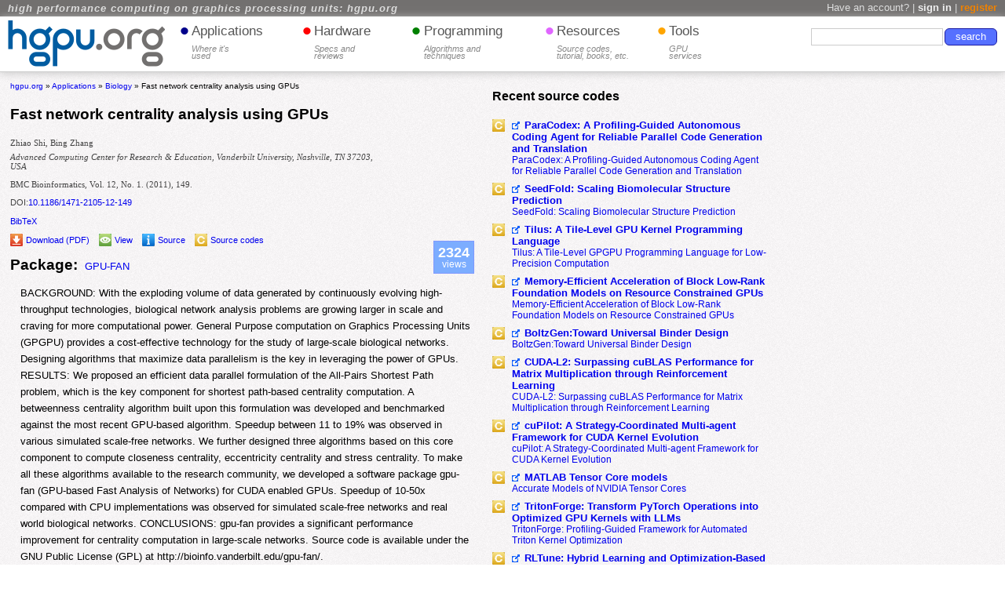

--- FILE ---
content_type: text/html; charset=UTF-8
request_url: https://hgpu.org/?p=3889
body_size: 20769
content:
<!DOCTYPE html PUBLIC "-//W3C//DTD XHTML+RDFa 1.1//EN" "https://www.w3.org/MarkUp/DTD/xhtml-rdfa-2.dtd"><html xmlns="https://www.w3.org/1999/xhtml" dir="ltr" xml:lang="en" lang="en" xmlns:fb="https://ogp.me/ns/fb#" xmlns:addthis="https://www.addthis.com/help/api-spec" ><head><title>Fast network centrality analysis using GPUs | hgpu.org</title><meta property="fb:admins"  content="100008185481135"/><meta name="description" content="Fast network centrality analysis using GPUs | Zhiao Shi, Bing Zhang | All-Pairs Distance, Bioinformatics, Biology, CUDA, nVidia, Package, Tesla C2050" /><meta name="DC.title" content="Fast network centrality analysis using GPUs" /><meta name="citation_title" content="Fast network centrality analysis using GPUs" /><meta name="DC.language" content="en-US" /><meta name="DC.creator" content="Zhiao Shi" /><meta name="citation_author" content="" /><meta name="DC.creator" content="Bing Zhang" /><meta name="citation_author" content="" /><meta name="keywords" content="All-Pairs Distance, Bioinformatics, Biology, CUDA, nVidia, Package, Tesla C2050" /><link rel="alternate" type="application/rss+xml" title="High performance computing on graphics processing units RSS Feed" href="https://hgpu.org/?feed=rss2" />
<link rel="icon" href="/favicon.ico" />
<link rel="apple-touch-icon" href="/apple-touch-icon.png" />
<link rel="profile" href="https://gmpg.org/xfn/11" />
<meta name="language" content="en-us" />
<meta http-equiv="Content-language" content="en-us" /><meta http-equiv="Content-Type" content="text/html; charset=UTF-8" />
<link rel="pingback" href="https://hgpu.org/xmlrpc.php" />
<link rel="stylesheet" media="all" type="text/css" href="wp-content/themes/hgpu/style.css" />
<script type="text/javascript">
	window.onresize = function() {hideLogo();}
//window.onload = function() {hideLogo();}
</script>
<style>.async-hide { opacity: 0 !important} </style>
<script>(function(a,s,y,n,c,h,i,d,e){s.className+=' '+y;h.start=1*new Date;
h.end=i=function(){s.className=s.className.replace(RegExp(' ?'+y),'')};
(a[n]=a[n]||[]).hide=h;setTimeout(function(){i();h.end=null},c);h.timeout=c;
})(window,document.documentElement,'async-hide','dataLayer',4000,
{'GTM-T96GL5C':true});</script>
<script>
  (function(i,s,o,g,r,a,m){i['GoogleAnalyticsObject']=r;i[r]=i[r]||function(){
  (i[r].q=i[r].q||[]).push(arguments)},i[r].l=1*new Date();a=s.createElement(o),
  m=s.getElementsByTagName(o)[0];a.async=1;a.src=g;m.parentNode.insertBefore(a,m)
  })(window,document,'script','https://www.google-analytics.com/analytics.js','ga');
  ga('create', 'UA-21235492-1', 'auto');
  ga('require', 'GTM-T96GL5C');
  ga('send', 'pageview');
</script>
<script type="text/javascript">
function chg(el1, el2){
	var d1=document.getElementById(el1);
	var d2=document.getElementById(el2);
	var d11=d1.cloneNode(true);
	var d22=d2.cloneNode(true);
	d2.parentNode.insertBefore(d11,d2);
	d1.parentNode.insertBefore(d22,d1);
	d1.parentNode.removeChild(d1);
	d2.parentNode.removeChild(d2);
}
	function hideLogo(){
		var widt = Math.max(document.documentElement["clientWidth"], document.body["scrollWidth"], document.documentElement["scrollWidth"], document.body["offsetWidth"], document.documentElement["offsetWidth"]);
		var heig = document.documentElement.clientHeight == 0 ? document.body.clientHeight : document.documentElement.clientHeight;
		var contH = document.getElementById("Idcont").offsetHeight;
		var footH = document.getElementById("Idfoot").offsetHeight;
		var footH2 = document.getElementById("Idfoot2").offsetHeight;
		var centerSide = document.getElementById("centerside");
		var sum = footH + contH + footH2;

		if (heig > sum) {
		  document.getElementById("Idcont").style.height = contH + heig - sum -1  +"px";
		} 
		else
		{
		  document.getElementById("Idcont").style.height = "100%";
		}

		if (centerSide != null)
                {
		    if (1230 > widt)
                    {
			document.getElementById("hgpu-logo").style.display="none";	
		    }
                    else
		    {
			document.getElementById("hgpu-logo").style.display="block";
		    }
                        if (1185 > widt)
                        {

if (jQuery(".left_side + *").hasClass("center_side"))
chg("centerside","rightside");
                        }
                        else
                        {
if (!(jQuery("div").is(".hardware_sidebar") || !jQuery(".left_side + *").hasClass("right_side")) || !(!jQuery("div").is(".hardware_sidebar") || !jQuery(".left_side + *").hasClass("center_side")))
chg("centerside","rightside");
}

		    if (900 > widt)
		    {
			document.getElementById("topH").style.display="none";
		    }
		    else
		    {
			document.getElementById("topH").style.display="block";
		    }

		    if (1000 > widt)
		    {
			document.getElementById("idheadermenu").style.fontSize="11pt";
		    }
		    else
		    {
			document.getElementById("idheadermenu").style.fontSize="";
		    }
		    if (!document.getElementById("inside_hardware_sidebar"))
		    {
		        if (1185 > widt)
          		{
			    document.getElementById("centerside").style.padding = "0 0 0.5em 0";
			    document.getElementById("centerside").style.margin = "0 1% 0 0";
			    document.getElementById("centerside").style.cssFloat = "right";
			    document.getElementById("centerside").style.display="";
			    document.getElementById("centerside").style.width="35%";
		            jQuery(".left_side").css({"width":"60%"});
			    document.getElementById("rightside").style.width="35%";
		            if(!document.getElementById("left_side") || jQuery("div").is(".all_books"))
             		    {
		                if (jQuery("body").is(".single-post") || jQuery("div").is(".addpost,#userdashboard,.report,#statistics")){
                                  document.getElementById("preright").style.width="100%";}
				else{
                                  document.getElementById("preright").style.width="35%";}

             		    }else{
						
						if(jQuery(".left_side + *").outerHeight(true) >= jQuery(".left_side").outerHeight(true)){
                                  document.getElementById("preright").style.width="100%";}
								  else{
								  document.getElementById("preright").style.width="35%";}						
						
						}
			    document.getElementById("preright").style.display="block";
		        }
          		else
          		{
		               jQuery(".left_side").css({"width":""});
		               if(!document.getElementById("left_side"))
             		       {
		                  document.getElementById("preright").style.width="";
             		       }
		               document.getElementById("centerside").style.padding = "";	
			       document.getElementById("centerside").style.cssFloat = "";
			       document.getElementById("centerside").style.margin= "";
			       document.getElementById("centerside").style.width="";
			       document.getElementById("centerside").style.display="block";
			       document.getElementById("rightside").style.width="";
 		               document.getElementById("preright").style.display="";
		    	}
		    }
		    else
		    {
			if (document.getElementById("centerside").offsetHeight > document.getElementById("LftSd").offsetHeight)
			{
				document.getElementById("preright").style.width="51%"
				document.getElementById("preright").style.cssFloat = "left";
				document.getElementById("preright").style.display="block";
			}
			else
			{
				document.getElementById("preright").style.width=""
				 document.getElementById("preright").style.cssFloat = "";
				document.getElementById("preright").style.display="";
			}
			document.getElementById("rightside").style.padding = "0 1% 0.5em 1%";
			//document.getElementById("centerside").style.margin = "0 1% 0 0";
			document.getElementById("centerside").style.width="25%";
			document.getElementById("rightside").style.width="25%"
			// document.getElementById("inside_hardware_sidebar").style.width="19%"
			document.getElementById("rightside").style.cssFloat = "left";
		        if (1185 > widt)
			{
				document.getElementById("LftSd").style.width="45%";
			}
			else
			{
				document.getElementById("LftSd").style.width="50%";
			}
		  }  
		  if (1170 > widt)
		  {
		    document.getElementById("searchblk").style.width="25%";
		  }
		  else
		  {
		    document.getElementById("searchblk").style.width="";
		  }  
		  if (1600 > widt)
		  {
		    document.getElementById("wppnavi").style.fontSize="11pt";
		  }
		  else
		  {
		    document.getElementById("wppnavi").style.fontSize="";
		  }
		  if (1400 > widt) {document.getElementById("wppnavi").style.fontSize="10pt";}
		  if (1130 > widt) {document.getElementById("wppnavi").style.fontSize="7pt";}
	}
	else
	{
		document.getElementById("LftSd").style.width="75%";
	}


		
	}


	
</script>
<script type="text/javascript">
<!--

//-->
</script>
<script type="text/javascript">
(function (tos) {
   window.setInterval(function () {
     tos = (function (t) {
       return t[0] == 50 ? (parseInt(t[1]) + 1) + ':00' : (t[1] || '0') + ':' + (parseInt(t[0]) + 10);
     })(tos.split(':').reverse());
     window.pageTracker ? pageTracker._trackEvent('Time', 'Log', tos) : _gaq.push(['_trackEvent', 'Time', 'Log', tos]);
   }, 10000);
 })('00');
</script><link rel="dns-prefetch" href="//cdn.hu-manity.co" />
		<!-- Cookie Compliance -->
		<script type="text/javascript">var huOptions = {"appID":"hgpuorg-5794c9e","currentLanguage":"en","blocking":false,"globalCookie":false,"isAdmin":false,"privacyConsent":true,"forms":[]};</script>
		<script type="text/javascript" src="https://cdn.hu-manity.co/hu-banner.min.js"></script><style id="jetpack-boost-critical-css">@media all{.hiddenPoint,ul.dropdown ul{visibility:hidden}.headermenu ul.dropdown li .menuaspan span,.left_side .abstract-affiliation,.topline h1 a{font-style:italic}*{border:0;margin:0;padding:0;background:0 0;list-style:square}a{text-decoration:none;border:none;outline:0}html{background:url(https://hgpu.org/img/bg-f.png);min-width:800px;font-family:sans-serif}.clear_both{clear:both}.topline{width:100%;background-color:#72706f;height:1.3em;line-height:1.3em;white-space:nowrap}.signin{font-size:.8em;float:right;padding-right:10px;color:#ddd}.signin #tregister{font-weight:700;color:#ef8200}.signin #tlogin{font-weight:700;color:#f0f0f0}.topline h1{font-size:14px;vertical-align:middle;float:left;padding-left:10px;overflow:hidden;white-space:nowrap}.topline h1 a{font-size:.9em;font-weight:700;text-decoration:none;letter-spacing:1px;color:#ddd}.header{background:#fff;border-bottom:1px solid #ccc;box-shadow:0 2px 10px #ccc;margin-bottom:12px;height:70px}#hgpu-logo,#topH{display:block}.sitelogo{float:left;margin:5px 0 5px 10px}.headermenu{float:left;height:100%;margin-left:1em;font-size:14pt;display:block}.headermenu ul.dropdown{height:100%;position:relative;z-index:597;float:left;font-size:.9em}.headermenu ul.dropdown li,ul.dropdown,ul.dropdown li,ul.dropdown ul{list-style:none}.headermenu ul.dropdown li.dir{padding-right:1.3em;float:left;display:inline;height:100%}.headermenu ul.dropdown li.etcMore{padding-right:0}.liHeaderTitle{float:left;width:100%}.menuaheader{line-height:2.25em;color:#555}.menuaspan{color:#555}.headermenu .menuaspan span{color:#888;padding-top:.2em;display:block;line-height:.9em;font-size:.65em}.ptapplications,.pthardware,.ptprogramming,.ptresources,.pttools{font-size:2em;float:left;margin-right:.1em;height:1em;display:block}.dirApp{width:8em}.dirHard{width:7em}.dirProg{width:8.8em}.dirRes{width:8.5em}.dirTool{width:5em}.ptapplications{color:#00008b}.pthardware{color:red}.ptprogramming{color:green}.ptresources{color:#e066ff}.pttools{color:orange}ul.dropdown ul{position:absolute;top:100%;left:0;z-index:598;width:100%}ul.dropdown ul li{float:none;color:#555;background:#fff;text-align:left;padding:.3em 0}li.dir a{text-decoration:none;color:#555}li.dir ul li{border-left:2px solid #fff}li.dir ul li a{margin-left:5px;display:block;font-size:.8em}.searchblock{float:right;display:block;width:23%;height:100%}.searchform{width:100%;float:right;padding-right:10px;min-width:240px;max-width:750px}.searchDiv{float:right;margin-top:.5em;position:relative}.searchform #s{border:1px solid #ccc;margin-top:.5em;float:right;width:60%;padding:.2em .5em}.searchform #searchsubmit{margin-left:.2em;margin-top:.5em;float:right;min-width:5em;width:22%;padding:.2em .5em;border:1px solid #1d1da3;background-color:#5670ff;color:#fff;position:relative}.packageswidget .packages-all a{color:#ef8200;border-bottom:1px dashed #ee9e00;text-decoration:none}.left_side{width:47%;margin-left:1%;min-width:1px;float:left;padding-bottom:.5em}.breadcrumbs{font-size:.6em;margin-bottom:1em}.left_side .abstract-affiliation,.left_side .abstract-authors,.left_side .abstract-published{font-family:Georgia,serif;max-width:42em}.left_side .abstract-title h2{font-size:1.2em;margin-bottom:1em}.left_side .abstract-authors{color:#444;font-size:.7em;margin-top:.5em;margin-bottom:.5em}.left_side .abstract-DOI,.left_side .abstract-affiliation,.left_side .abstract-published{margin-bottom:1em;color:#444;font-size:.7em}.left_side .abstract-bibtex{color:#444;font-size:.7em;font-family:Helvetica,Arial,sans-serif;margin-bottom:.5em}.left_side .abstract-bibtex .ddet_div{background:#fff;border:1px solid #ccc;margin:.8em 0 1em 2em;padding:1em 1em 1em 5em;text-indent:-4em;max-width:42em}.left_side .abstract-pdfsource{display:block;margin-top:.5em;margin-bottom:.5em;position:relative}.left_side .abstract-pdfsource .views_div{position:absolute;text-align:center;right:10px;bottom:0;color:#fff;background:#7cadff;border:1px solid #7f99ff;padding:5px}.left_side .abstract-pdfsource .views_div .views_num{padding:0;margin:0;font-size:18px;line-height:18px}.left_side .abstract-pdfsource .views_div .views_views{padding:0;margin:0;font-size:12px;line-height:12px}.left_side .abstract-pdfsource a{font-size:.7em}.abstract-pdfsource img,.left_side .abstract-pdfsource img{vertical-align:bottom}.left_side .abstract-packagename h3{float:left;font-size:1.2em;padding:.7em .5em 0 0}.left_side .abstract-packagename .abstract-packagename2{font-size:1.2em;padding-top:.7em}.left_side .abstract-entry{font-size:.8em;line-height:1.7;padding:.5em 1em 1em}.center_side,.h3package,.right_side{padding-bottom:.5em}.left_side .paperpost .postmeta a{font-weight:400}.left_side .paperpost .dateline2{font-size:.7em;text-align:right;font-weight:700;font-style:italic;padding-right:1em}.center_side{float:left;width:27.8%;padding-left:1%;padding-right:1%}.center_side h2{font-size:1em;padding-bottom:.5em}.mostviewed_widget_body{font-size:.8em;padding-left:1em}.mostviewed_widget_body li{margin-bottom:.5em}.packages-widget-body{font-size:.8em}.h3packname{float:left;margin-top:.2em}.h3package h3{margin-left:25px;font-size:1.1em;padding-top:2px;font-weight:700;display:block;float:none}.h3papername{padding-left:25px}.packageswidget .packages-all{float:right;text-align:right}.right_side{position:relative;float:right;width:20%;min-width:240px;margin-right:1%}.separator_widget{text-align:center;font-size:1.5em;padding-top:.2em;text-shadow:0 0 10px #000;color:#fff}.footer{height:6.5em;background-color:#e9e6f2;border-top:1px solid #ccc;padding-top:.7em}.submitnew{width:15%;margin-left:1%;float:left;min-width:15em;display:block}.footer .qucklinks{font-size:10pt}.footer .qucklinks{float:left;height:4.5em;text-align:center}.footer .subscribeblock{float:right;width:50%;margin-right:1%;min-width:28em}.footer .subscribeform{float:right;height:1.6em}.footer .subscribeblock input{margin-left:.5em;padding:.2em .5em;width:7em;float:right;border:1px solid #1d1da3;background-color:#5670ff;color:#fff;margin-top:0}#main{min-height:300px}.abstract-authors,.abstract-entry{margin-bottom:5px;margin-top:5px}.abstract-authors{color:#444;font:11px Georgia,serif;max-width:42em}.abstract-entry{font-size:12px}.abstract-pdfsource{display:block;margin-bottom:.5em;margin-top:.5em}.abstract-pdfsource a{font-size:11px}.postmeta{color:#444;font:11px Georgia,serif;padding:8px 0 8px 3em;text-indent:-3em}.dateline2{font-size:11px;margin-bottom:25px;text-align:right}.dateline2{font-style:italic;margin-top:0}#respond{margin-top:1em}#preright{display:none;width:100%;height:1px;float:right}input[type=submit]{background-color:#e6e6e6;border:2px outset grey;line-height:normal;padding:0 6px;border-radius:6px;text-align:center;text-shadow:none;white-space:pre;margin:10px 0}.singlepost h2{font-size:17px;line-height:1.2em;margin-bottom:10px;margin-top:1em;max-width:42em}.div_most_viewed ul li{list-style:square;margin:0 0 0 15px}.mv_post{border-bottom:0 dotted #000;font-size:12px;padding-bottom:6px}.h3package{font-size:12px;font-weight:400}.singlepost ul{padding:0 0 0 15px}.h3package h3 a{background:url(https://hgpu.org/img/pngz.png) -121px 0 no-repeat;width:20px;height:16px;padding:3px 0 0 16px}h2{margin:10px 0}}@media all{#main div.sharedaddy,div.sharedaddy{clear:both}div.sharedaddy h3.sd-title{margin:0 0 1em 0;display:inline-block;line-height:1.2;font-size:9pt;font-weight:700}.sd-sharing{margin-bottom:1em}.sd-content ul{padding:0!important;margin:0!important;list-style:none!important}.sd-content ul li{display:inline-block;margin:0 8px 12px 0;padding:0}.sd-content ul li a.sd-button,.sd-social-icon .sd-content ul li a.sd-button{text-decoration:none!important;display:inline-block;font-size:13px;font-family:"Open Sans",sans-serif;font-weight:500;border-radius:4px;color:#2c3338!important;background:#fff;box-shadow:0 1px 2px rgba(0,0,0,.12),0 0 0 1px rgba(0,0,0,.12);text-shadow:none;line-height:23px;padding:4px 11px 3px 9px}.sd-content ul li a.sd-button>span{line-height:23px;margin-left:6px}.sd-social-icon .sd-content ul li a.sd-button>span{margin-left:0}body .sd-social-icon .sd-content ul li[class*=share-] a.sd-button.share-icon.no-text span:not(.custom-sharing-span){display:none}.sd-content ul li a.sd-button::before{display:inline-block;-webkit-font-smoothing:antialiased;-moz-osx-font-smoothing:grayscale;font:400 18px/1 social-logos;vertical-align:top;text-align:center}@media screen and (-webkit-min-device-pixel-ratio:0){.sd-content ul li a.sd-button::before{position:relative;top:2px}}.sd-social-icon .sd-content ul li.share-twitter a::before{content:""}.sd-social-icon .sd-content ul li.share-facebook a::before{content:""}.sd-social-icon .sd-content ul li.share-telegram a::before{content:""}.sd-social-icon .sd-content ul li[class*=share-] a{border-radius:50%;border:0;box-shadow:none;padding:7px;position:relative;top:-2px;line-height:1;width:auto;height:auto;margin-bottom:0;max-width:32px}.sd-social-icon .sd-content ul li[class*=share-] a.sd-button>span{line-height:1}.sd-social-icon .sd-content ul li[class*=share-] a.sd-button::before{top:0}.sd-social-icon .sd-content ul li[class*=share-] a.sd-button{background:#e9e9e9;margin-top:2px;text-indent:0}.sd-social-icon .sd-content ul li[class*=share-].share-facebook a.sd-button{background:#0866ff;color:#fff!important}.sd-social-icon .sd-content ul li[class*=share-].share-twitter a.sd-button{background:#000;color:#fff!important}.sd-social-icon .sd-content ul li[class*=share-].share-telegram a.sd-button{background:#08c;color:#fff!important}}@media all{.gdrts-sr-only{position:absolute!important;width:1px;height:1px;overflow:hidden;clip:rect(0,0,0,0)}.gdrts-rating-block,.gdrts-rating-block *{box-sizing:border-box}.gdrts-rating-block{margin:15px 0}.gdrts-rating-block .gdrts-inner-wrapper{position:relative;text-align:left}.gdrts-rating-please-wait{display:none;line-height:24px}}@media all{@font-face{font-family:gdrts-icons;font-weight:400;font-style:normal;font-display:auto}[class*=" rtsicon-"],[class^=rtsicon-]{font:14px/1"gdrts-icons";font-style:normal;font-weight:400;font-variant:normal;line-height:1;speak:none;text-rendering:auto;text-transform:none;display:inline-block;-webkit-font-smoothing:antialiased;-moz-osx-font-smoothing:grayscale}.rtsicon-spinner:before{content:""}.rtsicon-fw{width:1.28571429em;text-align:center}.rtsicon-va{vertical-align:-12%}}@media all{.gdrts-with-fonticon{unicode-bidi:bidi-override;position:relative;white-space:nowrap}.gdrts-with-fonticon .gdrts-stars-empty{display:inline-block;position:relative;font-size:32px}.gdrts-with-fonticon .gdrts-stars-active::before,.gdrts-with-fonticon .gdrts-stars-current::before,.gdrts-with-fonticon .gdrts-stars-empty::before{display:block}.gdrts-with-fonticon .gdrts-stars-active,.gdrts-with-fonticon .gdrts-stars-current{font-family:inherit;position:absolute;overflow:hidden;top:0;left:0}.gdrts-with-fonticon .gdrts-stars-current{z-index:1}.gdrts-with-fonticon .gdrts-stars-active{z-index:2}.gdrts-with-fonticon .gdrts-stars-empty{color:#ddd}.gdrts-with-fonticon .gdrts-stars-current{color:#ff0}.gdrts-with-fonticon .gdrts-stars-active{color:#d00}.gdrts-with-fonticon.gdrts-fonticon-font .gdrts-stars-empty{font-family:gdrts-icons}}</style><meta name='robots' content='max-image-preview:large' />
<link rel='dns-prefetch' href='//stats.wp.com' />
<link rel="alternate" type="application/rss+xml" title="hgpu.org &raquo; Fast network centrality analysis using GPUs Comments Feed" href="https://hgpu.org/?feed=rss2&#038;p=3889" />
<link rel="alternate" title="oEmbed (JSON)" type="application/json+oembed" href="https://hgpu.org/index.php?rest_route=%2Foembed%2F1.0%2Fembed&#038;url=https%3A%2F%2Fhgpu.org%2F%3Fp%3D3889" />
<link rel="alternate" title="oEmbed (XML)" type="text/xml+oembed" href="https://hgpu.org/index.php?rest_route=%2Foembed%2F1.0%2Fembed&#038;url=https%3A%2F%2Fhgpu.org%2F%3Fp%3D3889&#038;format=xml" />
<style id='wp-img-auto-sizes-contain-inline-css' type='text/css'>
img:is([sizes=auto i],[sizes^="auto," i]){contain-intrinsic-size:3000px 1500px}
/*# sourceURL=wp-img-auto-sizes-contain-inline-css */
</style>
<style id='wp-emoji-styles-inline-css' type='text/css'>

	img.wp-smiley, img.emoji {
		display: inline !important;
		border: none !important;
		box-shadow: none !important;
		height: 1em !important;
		width: 1em !important;
		margin: 0 0.07em !important;
		vertical-align: -0.1em !important;
		background: none !important;
		padding: 0 !important;
	}
/*# sourceURL=wp-emoji-styles-inline-css */
</style>
<style id='wp-block-library-inline-css' type='text/css'>
:root{--wp-block-synced-color:#7a00df;--wp-block-synced-color--rgb:122,0,223;--wp-bound-block-color:var(--wp-block-synced-color);--wp-editor-canvas-background:#ddd;--wp-admin-theme-color:#007cba;--wp-admin-theme-color--rgb:0,124,186;--wp-admin-theme-color-darker-10:#006ba1;--wp-admin-theme-color-darker-10--rgb:0,107,160.5;--wp-admin-theme-color-darker-20:#005a87;--wp-admin-theme-color-darker-20--rgb:0,90,135;--wp-admin-border-width-focus:2px}@media (min-resolution:192dpi){:root{--wp-admin-border-width-focus:1.5px}}.wp-element-button{cursor:pointer}:root .has-very-light-gray-background-color{background-color:#eee}:root .has-very-dark-gray-background-color{background-color:#313131}:root .has-very-light-gray-color{color:#eee}:root .has-very-dark-gray-color{color:#313131}:root .has-vivid-green-cyan-to-vivid-cyan-blue-gradient-background{background:linear-gradient(135deg,#00d084,#0693e3)}:root .has-purple-crush-gradient-background{background:linear-gradient(135deg,#34e2e4,#4721fb 50%,#ab1dfe)}:root .has-hazy-dawn-gradient-background{background:linear-gradient(135deg,#faaca8,#dad0ec)}:root .has-subdued-olive-gradient-background{background:linear-gradient(135deg,#fafae1,#67a671)}:root .has-atomic-cream-gradient-background{background:linear-gradient(135deg,#fdd79a,#004a59)}:root .has-nightshade-gradient-background{background:linear-gradient(135deg,#330968,#31cdcf)}:root .has-midnight-gradient-background{background:linear-gradient(135deg,#020381,#2874fc)}:root{--wp--preset--font-size--normal:16px;--wp--preset--font-size--huge:42px}.has-regular-font-size{font-size:1em}.has-larger-font-size{font-size:2.625em}.has-normal-font-size{font-size:var(--wp--preset--font-size--normal)}.has-huge-font-size{font-size:var(--wp--preset--font-size--huge)}.has-text-align-center{text-align:center}.has-text-align-left{text-align:left}.has-text-align-right{text-align:right}.has-fit-text{white-space:nowrap!important}#end-resizable-editor-section{display:none}.aligncenter{clear:both}.items-justified-left{justify-content:flex-start}.items-justified-center{justify-content:center}.items-justified-right{justify-content:flex-end}.items-justified-space-between{justify-content:space-between}.screen-reader-text{border:0;clip-path:inset(50%);height:1px;margin:-1px;overflow:hidden;padding:0;position:absolute;width:1px;word-wrap:normal!important}.screen-reader-text:focus{background-color:#ddd;clip-path:none;color:#444;display:block;font-size:1em;height:auto;left:5px;line-height:normal;padding:15px 23px 14px;text-decoration:none;top:5px;width:auto;z-index:100000}html :where(.has-border-color){border-style:solid}html :where([style*=border-top-color]){border-top-style:solid}html :where([style*=border-right-color]){border-right-style:solid}html :where([style*=border-bottom-color]){border-bottom-style:solid}html :where([style*=border-left-color]){border-left-style:solid}html :where([style*=border-width]){border-style:solid}html :where([style*=border-top-width]){border-top-style:solid}html :where([style*=border-right-width]){border-right-style:solid}html :where([style*=border-bottom-width]){border-bottom-style:solid}html :where([style*=border-left-width]){border-left-style:solid}html :where(img[class*=wp-image-]){height:auto;max-width:100%}:where(figure){margin:0 0 1em}html :where(.is-position-sticky){--wp-admin--admin-bar--position-offset:var(--wp-admin--admin-bar--height,0px)}@media screen and (max-width:600px){html :where(.is-position-sticky){--wp-admin--admin-bar--position-offset:0px}}

/*# sourceURL=wp-block-library-inline-css */
</style><style id='global-styles-inline-css' type='text/css'>
:root{--wp--preset--aspect-ratio--square: 1;--wp--preset--aspect-ratio--4-3: 4/3;--wp--preset--aspect-ratio--3-4: 3/4;--wp--preset--aspect-ratio--3-2: 3/2;--wp--preset--aspect-ratio--2-3: 2/3;--wp--preset--aspect-ratio--16-9: 16/9;--wp--preset--aspect-ratio--9-16: 9/16;--wp--preset--color--black: #000000;--wp--preset--color--cyan-bluish-gray: #abb8c3;--wp--preset--color--white: #ffffff;--wp--preset--color--pale-pink: #f78da7;--wp--preset--color--vivid-red: #cf2e2e;--wp--preset--color--luminous-vivid-orange: #ff6900;--wp--preset--color--luminous-vivid-amber: #fcb900;--wp--preset--color--light-green-cyan: #7bdcb5;--wp--preset--color--vivid-green-cyan: #00d084;--wp--preset--color--pale-cyan-blue: #8ed1fc;--wp--preset--color--vivid-cyan-blue: #0693e3;--wp--preset--color--vivid-purple: #9b51e0;--wp--preset--gradient--vivid-cyan-blue-to-vivid-purple: linear-gradient(135deg,rgb(6,147,227) 0%,rgb(155,81,224) 100%);--wp--preset--gradient--light-green-cyan-to-vivid-green-cyan: linear-gradient(135deg,rgb(122,220,180) 0%,rgb(0,208,130) 100%);--wp--preset--gradient--luminous-vivid-amber-to-luminous-vivid-orange: linear-gradient(135deg,rgb(252,185,0) 0%,rgb(255,105,0) 100%);--wp--preset--gradient--luminous-vivid-orange-to-vivid-red: linear-gradient(135deg,rgb(255,105,0) 0%,rgb(207,46,46) 100%);--wp--preset--gradient--very-light-gray-to-cyan-bluish-gray: linear-gradient(135deg,rgb(238,238,238) 0%,rgb(169,184,195) 100%);--wp--preset--gradient--cool-to-warm-spectrum: linear-gradient(135deg,rgb(74,234,220) 0%,rgb(151,120,209) 20%,rgb(207,42,186) 40%,rgb(238,44,130) 60%,rgb(251,105,98) 80%,rgb(254,248,76) 100%);--wp--preset--gradient--blush-light-purple: linear-gradient(135deg,rgb(255,206,236) 0%,rgb(152,150,240) 100%);--wp--preset--gradient--blush-bordeaux: linear-gradient(135deg,rgb(254,205,165) 0%,rgb(254,45,45) 50%,rgb(107,0,62) 100%);--wp--preset--gradient--luminous-dusk: linear-gradient(135deg,rgb(255,203,112) 0%,rgb(199,81,192) 50%,rgb(65,88,208) 100%);--wp--preset--gradient--pale-ocean: linear-gradient(135deg,rgb(255,245,203) 0%,rgb(182,227,212) 50%,rgb(51,167,181) 100%);--wp--preset--gradient--electric-grass: linear-gradient(135deg,rgb(202,248,128) 0%,rgb(113,206,126) 100%);--wp--preset--gradient--midnight: linear-gradient(135deg,rgb(2,3,129) 0%,rgb(40,116,252) 100%);--wp--preset--font-size--small: 13px;--wp--preset--font-size--medium: 20px;--wp--preset--font-size--large: 36px;--wp--preset--font-size--x-large: 42px;--wp--preset--spacing--20: 0.44rem;--wp--preset--spacing--30: 0.67rem;--wp--preset--spacing--40: 1rem;--wp--preset--spacing--50: 1.5rem;--wp--preset--spacing--60: 2.25rem;--wp--preset--spacing--70: 3.38rem;--wp--preset--spacing--80: 5.06rem;--wp--preset--shadow--natural: 6px 6px 9px rgba(0, 0, 0, 0.2);--wp--preset--shadow--deep: 12px 12px 50px rgba(0, 0, 0, 0.4);--wp--preset--shadow--sharp: 6px 6px 0px rgba(0, 0, 0, 0.2);--wp--preset--shadow--outlined: 6px 6px 0px -3px rgb(255, 255, 255), 6px 6px rgb(0, 0, 0);--wp--preset--shadow--crisp: 6px 6px 0px rgb(0, 0, 0);}:where(.is-layout-flex){gap: 0.5em;}:where(.is-layout-grid){gap: 0.5em;}body .is-layout-flex{display: flex;}.is-layout-flex{flex-wrap: wrap;align-items: center;}.is-layout-flex > :is(*, div){margin: 0;}body .is-layout-grid{display: grid;}.is-layout-grid > :is(*, div){margin: 0;}:where(.wp-block-columns.is-layout-flex){gap: 2em;}:where(.wp-block-columns.is-layout-grid){gap: 2em;}:where(.wp-block-post-template.is-layout-flex){gap: 1.25em;}:where(.wp-block-post-template.is-layout-grid){gap: 1.25em;}.has-black-color{color: var(--wp--preset--color--black) !important;}.has-cyan-bluish-gray-color{color: var(--wp--preset--color--cyan-bluish-gray) !important;}.has-white-color{color: var(--wp--preset--color--white) !important;}.has-pale-pink-color{color: var(--wp--preset--color--pale-pink) !important;}.has-vivid-red-color{color: var(--wp--preset--color--vivid-red) !important;}.has-luminous-vivid-orange-color{color: var(--wp--preset--color--luminous-vivid-orange) !important;}.has-luminous-vivid-amber-color{color: var(--wp--preset--color--luminous-vivid-amber) !important;}.has-light-green-cyan-color{color: var(--wp--preset--color--light-green-cyan) !important;}.has-vivid-green-cyan-color{color: var(--wp--preset--color--vivid-green-cyan) !important;}.has-pale-cyan-blue-color{color: var(--wp--preset--color--pale-cyan-blue) !important;}.has-vivid-cyan-blue-color{color: var(--wp--preset--color--vivid-cyan-blue) !important;}.has-vivid-purple-color{color: var(--wp--preset--color--vivid-purple) !important;}.has-black-background-color{background-color: var(--wp--preset--color--black) !important;}.has-cyan-bluish-gray-background-color{background-color: var(--wp--preset--color--cyan-bluish-gray) !important;}.has-white-background-color{background-color: var(--wp--preset--color--white) !important;}.has-pale-pink-background-color{background-color: var(--wp--preset--color--pale-pink) !important;}.has-vivid-red-background-color{background-color: var(--wp--preset--color--vivid-red) !important;}.has-luminous-vivid-orange-background-color{background-color: var(--wp--preset--color--luminous-vivid-orange) !important;}.has-luminous-vivid-amber-background-color{background-color: var(--wp--preset--color--luminous-vivid-amber) !important;}.has-light-green-cyan-background-color{background-color: var(--wp--preset--color--light-green-cyan) !important;}.has-vivid-green-cyan-background-color{background-color: var(--wp--preset--color--vivid-green-cyan) !important;}.has-pale-cyan-blue-background-color{background-color: var(--wp--preset--color--pale-cyan-blue) !important;}.has-vivid-cyan-blue-background-color{background-color: var(--wp--preset--color--vivid-cyan-blue) !important;}.has-vivid-purple-background-color{background-color: var(--wp--preset--color--vivid-purple) !important;}.has-black-border-color{border-color: var(--wp--preset--color--black) !important;}.has-cyan-bluish-gray-border-color{border-color: var(--wp--preset--color--cyan-bluish-gray) !important;}.has-white-border-color{border-color: var(--wp--preset--color--white) !important;}.has-pale-pink-border-color{border-color: var(--wp--preset--color--pale-pink) !important;}.has-vivid-red-border-color{border-color: var(--wp--preset--color--vivid-red) !important;}.has-luminous-vivid-orange-border-color{border-color: var(--wp--preset--color--luminous-vivid-orange) !important;}.has-luminous-vivid-amber-border-color{border-color: var(--wp--preset--color--luminous-vivid-amber) !important;}.has-light-green-cyan-border-color{border-color: var(--wp--preset--color--light-green-cyan) !important;}.has-vivid-green-cyan-border-color{border-color: var(--wp--preset--color--vivid-green-cyan) !important;}.has-pale-cyan-blue-border-color{border-color: var(--wp--preset--color--pale-cyan-blue) !important;}.has-vivid-cyan-blue-border-color{border-color: var(--wp--preset--color--vivid-cyan-blue) !important;}.has-vivid-purple-border-color{border-color: var(--wp--preset--color--vivid-purple) !important;}.has-vivid-cyan-blue-to-vivid-purple-gradient-background{background: var(--wp--preset--gradient--vivid-cyan-blue-to-vivid-purple) !important;}.has-light-green-cyan-to-vivid-green-cyan-gradient-background{background: var(--wp--preset--gradient--light-green-cyan-to-vivid-green-cyan) !important;}.has-luminous-vivid-amber-to-luminous-vivid-orange-gradient-background{background: var(--wp--preset--gradient--luminous-vivid-amber-to-luminous-vivid-orange) !important;}.has-luminous-vivid-orange-to-vivid-red-gradient-background{background: var(--wp--preset--gradient--luminous-vivid-orange-to-vivid-red) !important;}.has-very-light-gray-to-cyan-bluish-gray-gradient-background{background: var(--wp--preset--gradient--very-light-gray-to-cyan-bluish-gray) !important;}.has-cool-to-warm-spectrum-gradient-background{background: var(--wp--preset--gradient--cool-to-warm-spectrum) !important;}.has-blush-light-purple-gradient-background{background: var(--wp--preset--gradient--blush-light-purple) !important;}.has-blush-bordeaux-gradient-background{background: var(--wp--preset--gradient--blush-bordeaux) !important;}.has-luminous-dusk-gradient-background{background: var(--wp--preset--gradient--luminous-dusk) !important;}.has-pale-ocean-gradient-background{background: var(--wp--preset--gradient--pale-ocean) !important;}.has-electric-grass-gradient-background{background: var(--wp--preset--gradient--electric-grass) !important;}.has-midnight-gradient-background{background: var(--wp--preset--gradient--midnight) !important;}.has-small-font-size{font-size: var(--wp--preset--font-size--small) !important;}.has-medium-font-size{font-size: var(--wp--preset--font-size--medium) !important;}.has-large-font-size{font-size: var(--wp--preset--font-size--large) !important;}.has-x-large-font-size{font-size: var(--wp--preset--font-size--x-large) !important;}
/*# sourceURL=global-styles-inline-css */
</style>

<style id='classic-theme-styles-inline-css' type='text/css'>
/*! This file is auto-generated */
.wp-block-button__link{color:#fff;background-color:#32373c;border-radius:9999px;box-shadow:none;text-decoration:none;padding:calc(.667em + 2px) calc(1.333em + 2px);font-size:1.125em}.wp-block-file__button{background:#32373c;color:#fff;text-decoration:none}
/*# sourceURL=/wp-includes/css/classic-themes.min.css */
</style>
<noscript><link rel='stylesheet' id='sharedaddy-css' href='https://hgpu.org/wp-content/plugins/jetpack/modules/sharedaddy/sharing.css?ver=15.4' type='text/css' media='all' />
</noscript><link data-media="all" onload="this.media=this.dataset.media; delete this.dataset.media; this.removeAttribute( &apos;onload&apos; );" rel='stylesheet' id='sharedaddy-css' href='https://hgpu.org/wp-content/plugins/jetpack/modules/sharedaddy/sharing.css?ver=15.4' type='text/css' media="not all" />
<noscript><link rel='stylesheet' id='social-logos-css' href='https://hgpu.org/wp-content/plugins/jetpack/_inc/social-logos/social-logos.min.css?ver=15.4' type='text/css' media='all' />
</noscript><link data-media="all" onload="this.media=this.dataset.media; delete this.dataset.media; this.removeAttribute( &apos;onload&apos; );" rel='stylesheet' id='social-logos-css' href='https://hgpu.org/wp-content/plugins/jetpack/_inc/social-logos/social-logos.min.css?ver=15.4' type='text/css' media="not all" />
<noscript><link rel='stylesheet' id='mailingCss-css' href='https://hgpu.org/wp-content/plugins/mailing/css/site-style.css?ver=6.9' type='text/css' media='all' />
</noscript><link data-media="all" onload="this.media=this.dataset.media; delete this.dataset.media; this.removeAttribute( &apos;onload&apos; );" rel='stylesheet' id='mailingCss-css' href='https://hgpu.org/wp-content/plugins/mailing/css/site-style.css?ver=6.9' type='text/css' media="not all" />
<script type="text/javascript" src="https://hgpu.org/wp-includes/js/jquery/jquery.min.js?ver=3.7.1" id="jquery-core-js"></script>
<script type="text/javascript" src="https://hgpu.org/wp-includes/js/jquery/jquery-migrate.min.js?ver=3.4.1" id="jquery-migrate-js"></script>
<script type="text/javascript" id="dtree-js-extra">
/* <![CDATA[ */
var WPdTreeSettings = {"animate":"1","duration":"150","imgurl":"https://hgpu.org/wp-content/plugins/my-thes-dtree/"};
//# sourceURL=dtree-js-extra
/* ]]> */
</script>
<script type="text/javascript" src="https://hgpu.org/wp-content/plugins/my-thes-dtree/wp-dtree.min.js?ver=1.0" id="dtree-js"></script>
<link rel="https://api.w.org/" href="https://hgpu.org/index.php?rest_route=/" /><link rel="alternate" title="JSON" type="application/json" href="https://hgpu.org/index.php?rest_route=/wp/v2/posts/3889" /><link rel="canonical" href="https://hgpu.org/?p=3889" />
<link rel='shortlink' href='https://hgpu.org/?p=3889' />
	<style>img#wpstats{display:none}</style>
		
<!-- Jetpack Open Graph Tags -->
<meta property="og:type" content="article" />
<meta property="og:title" content="Fast network centrality analysis using GPUs" />
<meta property="og:url" content="https://hgpu.org/?p=3889" />
<meta property="og:description" content="BACKGROUND: With the exploding volume of data generated by continuously evolving high-throughput technologies, biological network analysis problems are growing larger in scale and craving for more …" />
<meta property="article:published_time" content="2011-05-13T13:06:32+00:00" />
<meta property="article:modified_time" content="2011-05-13T13:06:32+00:00" />
<meta property="og:site_name" content="hgpu.org" />
<meta property="og:image:alt" content="" />
<meta property="og:locale" content="en_US" />
<meta property="og:image" content="https://hgpu.org/img/social-logo.png" />
<meta name="twitter:text:title" content="Fast network centrality analysis using GPUs" />
<meta name="twitter:card" content="summary" />

<!-- End Jetpack Open Graph Tags -->

	
	<noscript><link rel='stylesheet' id='gdrts-ratings-grid-css' href='https://hgpu.org/wp-content/plugins/gd-rating-system/css/rating/grid.min.css?ver=3.6.2.996' type='text/css' media='all' />
</noscript><link data-media="all" onload="this.media=this.dataset.media; delete this.dataset.media; this.removeAttribute( &apos;onload&apos; );" rel='stylesheet' id='gdrts-ratings-grid-css' href='https://hgpu.org/wp-content/plugins/gd-rating-system/css/rating/grid.min.css?ver=3.6.2.996' type='text/css' media="not all" />
<noscript><link rel='stylesheet' id='gdrts-ratings-core-css' href='https://hgpu.org/wp-content/plugins/gd-rating-system/css/rating/core.min.css?ver=3.6.2.996' type='text/css' media='all' />
</noscript><link data-media="all" onload="this.media=this.dataset.media; delete this.dataset.media; this.removeAttribute( &apos;onload&apos; );" rel='stylesheet' id='gdrts-ratings-core-css' href='https://hgpu.org/wp-content/plugins/gd-rating-system/css/rating/core.min.css?ver=3.6.2.996' type='text/css' media="not all" />
<noscript><link rel='stylesheet' id='gdrts-font-default-css' href='https://hgpu.org/wp-content/plugins/gd-rating-system/css/fonts/default-embed.min.css?ver=3.6.2.996' type='text/css' media='all' />
</noscript><link data-media="all" onload="this.media=this.dataset.media; delete this.dataset.media; this.removeAttribute( &apos;onload&apos; );" rel='stylesheet' id='gdrts-font-default-css' href='https://hgpu.org/wp-content/plugins/gd-rating-system/css/fonts/default-embed.min.css?ver=3.6.2.996' type='text/css' media="not all" />
<noscript><link rel='stylesheet' id='gdrts-methods-stars-rating-css' href='https://hgpu.org/wp-content/plugins/gd-rating-system/css/methods/stars.min.css?ver=3.6.2.996' type='text/css' media='all' />
</noscript><link data-media="all" onload="this.media=this.dataset.media; delete this.dataset.media; this.removeAttribute( &apos;onload&apos; );" rel='stylesheet' id='gdrts-methods-stars-rating-css' href='https://hgpu.org/wp-content/plugins/gd-rating-system/css/methods/stars.min.css?ver=3.6.2.996' type='text/css' media="not all" />
</head><body class="wp-singular post-template-default single single-post postid-3889 single-format-standard wp-theme-hgpu cookies-not-set"><div style="display:none">3889</div><div id="Idcont" class="content"><div class="topline"><div  id="topH"><h1><a href="https://hgpu.org/" rel="nofollow">high performance computing on graphics processing units: hgpu.org</a></h1></div><div class="signin"><span> Have an account? | <a id="tlogin" href="https://hgpu.org/?page_id=3306">sign in</a> | <a id="tregister" href="https://hgpu.org/?page_id=9093" rel="nofollow">register</a></span></div></div><div class="clear_both"></div><div class="header"><div class="sitelogo" id="hgpu-logo"><a href="https://hgpu.org/"><img src="img/hgpu-logo.png" alt="hgpu.org" width="200px" height="59px" /></a></div><div id="idheadermenu" class="headermenu"><ul class="dropdown"><li class="dir dirApp"><a href="https://hgpu.org/?cat=65"><span class="liHeaderTitle"><span class="ptapplications">&bull;</span><span class="menuaheader">Applications</span></span><span class="liHeaderMore"><span class="ptapplications hiddenPoint">&bull;</span><span class="menuaspan"><span>Where it's<br/>used</span></span></span></a><ul id="menuapplications"><li><a href="https://hgpu.org/?cat=10" title="Biology">Biology</a></li><li><a href="https://hgpu.org/?cat=66" title="Chemistry">Chemistry</a></li><li><a href="https://hgpu.org/?cat=11" title="Computer science">Computer science</a></li><li><a href="https://hgpu.org/?cat=303" title="Earth and Space sciences">Earth and Space sciences</a></li><li><a href="https://hgpu.org/?cat=73" title="Computer vision">Computer vision</a></li><li><a href="https://hgpu.org/?cat=576" title="Finance">Finance</a></li><li><a href="https://hgpu.org/?cat=157" title="Mathematics">Mathematics</a></li><li><a href="https://hgpu.org/?cat=38" title="Medicine">Medicine</a></li><li><a href="https://hgpu.org/?cat=12" title="Physics">Physics</a></li></ul></li><li class="dir dirHard"><a href="https://hgpu.org/?cat=32"><span class="liHeaderTitle"><span class="pthardware">&bull;</span><span class="menuaheader">Hardware</span></span><span class="liHeaderMore"><span class="pthardware hiddenPoint">&bull;</span><span class="menuaspan"><span>Specs and<br/>reviews</span></span></span></a><ul id="menuhardware"><li><a href="https://hgpu.org/?cat=17" title="nVidia hardware">nVidia hardware</a></li><li><a href="https://hgpu.org/?cat=4" title="ATI/AMD hardware">ATI/AMD hardware</a></li><li><a href="https://hgpu.org/?cat=1450" title="Intel hardware">Intel hardware</a></li></ul></li><li class="dir dirProg"><a href="https://hgpu.org/?cat=87"><span class="liHeaderTitle"><span class="ptprogramming">&bull;</span><span class="menuaheader">Programming</span></span><span class="liHeaderMore"><span class="ptprogramming hiddenPoint">&bull;</span><span class="menuaspan"><span>Algorithms and<br/>techniques</span></span></span></a><ul id="menuprogramming"><li><a href="https://hgpu.org/?cat=36" title="Algorithms">Algorithms</a></li><li><a href="https://hgpu.org/?tag=CUDA" title="CUDA">CUDA</a></li><li><a href="https://hgpu.org/?tag=OpenCL" title="OpenCL">OpenCL</a></li><li><a href="https://hgpu.org/?tag=OpenGL" title="OpenGL">OpenGL</a></li><li><a href="https://hgpu.org/?tag=ATI-Stream" title="ATI Stream">ATI Stream</a></li><li><a href="https://hgpu.org/?tag=OpenMP" title="OpenMP">OpenMP</a></li></ul></li><li class="dir etcMore dirRes" onclick="location.href='https://hgpu.org/';"><a href="https://hgpu.org/"><span class="liHeaderTitle"><span class="ptresources">&bull;</span><span class="menuaheader">Resources</span></span><span class="liHeaderMore"><span class="ptresources hiddenPoint">&bull;</span><span class="menuaspan"><span>Source codes,<br/>tutorial, books, etc.</span></span></span></a><ul id="menuresources"><li><a href="https://hgpu.org/?page_id=3529" title="Statistics">Statistics</a></li><li><a href="https://hgpu.org/?cat=86" title="Events">Events</a></li><li><a href="https://hgpu.org/?cat=65&amp;tag=Package" title="Source codes">Source codes</a></li><li><a href="https://hgpu.org/?tag=Tutorial" title="Tutorials">Tutorials</a></li><li><a href="https://hgpu.org/?page_id=6714" title="Books">Books</a></li><li><a href="https://hgpu.org/?cat=65&amp;tag=Thesis" title="Theses">Theses</a></li></ul></li><li class="dir etcMore dirTool" onclick="location.href='https://hgpu.org/';"><a href="https://hgpu.org/"><span class="liHeaderTitle"><span class="pttools">&bull;</span><span class="menuaheader">Tools</span></span><span class="liHeaderMore"><span class="pttools hiddenPoint">&bull;</span><span class="menuaspan"><span>GPU<br/>services</span></span></span></a><ul id="menutools"><li><a href="https://hgpu.org/?page_id=3314" title="Dashboard">Dashboard</a></li><li><a href="https://hgpu.org/?page_id=3316" title="User home">User home</a></li><li><a href="https://hgpu.org/?page_id=1109" title="Tags list">Tags list</a></li><li><a href="https://hgpu.org/?page_id=3310" title="Add paper">Add paper</a></li><li><a href="https://hgpu.org/?page_id=10702" title="Add paper">Add event</a></li><li><a href="https://hgpu.org/?page_id=1173" title="Paper titles list">Paper titles list</a></li></ul></li></ul></div><div id="searchblk" class="searchblock"><div class="searchform"><form method="get" id="searchform" action="https://hgpu.org/" ><div><div class="searchDiv"><input type="submit" id="searchsubmit" value="search" /><input type="text" value="" name="s" id="s" /></div></div></form></div></div></div><div class="clear_both"></div><div id="main"><div id="left_side" class="left_side"><div class="singlepost paperpost" id="post-3889"><div class="breadcrumbs"><a title="Go to hgpu.org." href="https://hgpu.org">hgpu.org</a> &raquo; <span property="itemListElement" typeof="ListItem"><a property="item" typeof="WebPage" title="Go to the Applications Category archives." href="https://hgpu.org/?cat=65" class="taxonomy category" ><span property="name">Applications</span></a><meta property="position" content="2"></span> &raquo; <span property="itemListElement" typeof="ListItem"><a property="item" typeof="WebPage" title="Go to the Biology Category archives." href="https://hgpu.org/?cat=10" class="taxonomy category" ><span property="name">Biology</span></a><meta property="position" content="3"></span> &raquo; Fast network centrality analysis using GPUs</div>
<div class="abstract-title">
<h2 class="h2single">Fast network centrality analysis using GPUs</h2>
</div>
<div class="abstract-authors">Zhiao Shi, Bing Zhang</div>
<div class="abstract-affiliation">Advanced Computing Center for Research &#038; Education, Vanderbilt University, Nashville, TN 37203, USA</div>
<div class="abstract-published">BMC Bioinformatics, Vol. 12, No. 1. (2011), 149.</div>
<div class="abstract-DOI">DOI:<a href="https://dx.doi.org/10.1186/1471-2105-12-149" rel="nofollow">10.1186/1471-2105-12-149</a></div>
<div class="abstract-bibtex"><script type="text/javascript">
						function expand(param) {param.style.display=(param.style.display=="none") ? "" : "none";}</script><a style="display:none;" id="ddetlink1714894859" href="javascript:expand(document.getElementById('ddet1714894859'))">BibTeX</a></p>
<div class="ddet_div" id="ddet1714894859"><script type="text/javascript">expand(document.getElementById('ddet1714894859'));expand(document.getElementById('ddetlink1714894859'))</script>@article{1471-2105-12-149,</p>
<p>&nbsp;&nbsp;&nbsp;author={Shi, Zhiao and Zhang, Bing},</p>
<p>&nbsp;&nbsp;&nbsp;title={Fast network centrality analysis using GPUs},</p>
<p>&nbsp;&nbsp;&nbsp;journal={BMC Bioinformatics},</p>
<p>&nbsp;&nbsp;&nbsp;volume={12},</p>
<p>&nbsp;&nbsp;&nbsp;year={2011},</p>
<p>&nbsp;&nbsp;&nbsp;number={1},</p>
<p>&nbsp;&nbsp;&nbsp;pages={149},</p>
<p>&nbsp;&nbsp;&nbsp;url={http://www.biomedcentral.com/1471-2105/12/149},</p>
<p>&nbsp;&nbsp;&nbsp;doi={10.1186/1471-2105-12-149},</p>
<p>&nbsp;&nbsp;&nbsp;ISSN={1471-2105}</p>
<p>}</p>
</div>
</div>
<div class="abstract-pdfsource"><a href="http://www.biomedcentral.com/content/pdf/1471-2105-12-149.pdf" rel="nofollow" target="_blank"><img decoding="async" src="/_files/tech_images/d.gif" title="Download" alt="Download" height="16px" width="16px" /></a> <a href="http://www.biomedcentral.com/content/pdf/1471-2105-12-149.pdf" rel="nofollow" target="_blank">Download (PDF)</a>&nbsp;&nbsp;&nbsp;<a href="https://docs.google.com/viewer?url=http://www.biomedcentral.com/content/pdf/1471-2105-12-149.pdf" rel="nofollow" target="_blank"><img decoding="async" src="/_files/tech_images/v.gif" title="View" alt="View" height="16px" width="16px" /></a> <a href="https://docs.google.com/viewer?url=http://www.biomedcentral.com/content/pdf/1471-2105-12-149.pdf" rel="nofollow"  target="_blank">View</a>&nbsp;&nbsp;&nbsp;<a href="http://www.citeulike.org/user/druvus/article/9289627" rel="nofollow" target="_blank"><img decoding="async" src="/_files/tech_images/i.gif" title="Source" alt="Source" height="16px" width="16px" /></a> <a href="http://www.citeulike.org/user/druvus/article/9289627" rel="nofollow" target="_blank">Source</a>&nbsp;&nbsp;&nbsp;<a href="http://bioinfo.vanderbilt.edu/gpu-fan/gpu-fan-1.0.tar.gz" rel="nofollow" target="_blank"><img decoding="async" src="/img/codes.gif" title="Source codes" alt="Source codes" height="16px" width="16px" /></a> <a href="http://bioinfo.vanderbilt.edu/gpu-fan/gpu-fan-1.0.tar.gz" rel="nofollow">Source codes</a></p>
<div class="abstract-packagename">
<h3>Package: </h3>
<div class="abstract-packagename2"><a href="http://bioinfo.vanderbilt.edu/gpu-fan/" rel="nofollow" target="_blank">GPU-FAN</a></div>
</div>
<div class="views_div">
<p class="views_num"><b>2324</b></p>
<p class="views_views">views</p>
</div>
</div>
<div class="abstract-entry">BACKGROUND: With the exploding volume of data generated by continuously evolving high-throughput technologies, biological network analysis problems are growing larger in scale and craving for more computational power. General Purpose computation on Graphics Processing Units (GPGPU) provides a cost-effective technology for the study of large-scale biological networks. Designing algorithms that maximize data parallelism is the key in leveraging the power of GPUs. RESULTS: We proposed an efficient data parallel formulation of the All-Pairs Shortest Path problem, which is the key component for shortest path-based centrality computation. A betweenness centrality algorithm built upon this formulation was developed and benchmarked against the most recent GPU-based algorithm. Speedup between 11 to 19% was observed in various simulated scale-free networks. We further designed three algorithms based on this core component to compute closeness centrality, eccentricity centrality and stress centrality. To make all these algorithms available to the research community, we developed a software package gpu-fan (GPU-based Fast Analysis of Networks) for CUDA enabled GPUs. Speedup of 10-50x compared with CPU implementations was observed for simulated scale-free networks and real world biological networks. CONCLUSIONS: gpu-fan provides a significant performance improvement for centrality computation in large-scale networks. Source code is available under the GNU Public License (GPL) at http://bioinfo.vanderbilt.edu/gpu-fan/.</div>
<div class="postmeta">
<p>Tags: <a href="https://hgpu.org/?tag=all-pairs-distance" rel="tag">All-Pairs Distance</a>, <a href="https://hgpu.org/?tag=bioinformatics" rel="tag">Bioinformatics</a>, <a href="https://hgpu.org/?tag=biology" rel="tag">Biology</a>, <a href="https://hgpu.org/?tag=cuda" rel="tag">CUDA</a>, <a href="https://hgpu.org/?tag=nvidia" rel="tag">nVidia</a>, <a href="https://hgpu.org/?tag=package" rel="tag">Package</a>, <a href="https://hgpu.org/?tag=tesla-c2050" rel="tag">Tesla C2050</a></p>
</div>
<div class="dateline2">May 13, 2011  by <a href="/?author=351" rel="nofollow">hgpu</a></div>

<div class="gdrts-rating-block gdrts-align-none gdrts-method-stars-rating gdrts-block-stars-rating-item-4349 gdrts-rating-allowed gdrts-rating-open  gdrts-item-entity-posts gdrts-item-name-post gdrts-item-id-3889 gdrts-item-itemid-4349">
    <div class="gdrts-inner-wrapper">

		
		<div class="gdrts-rating-element gdrts-stars-rating gdrts-block-stars gdrts-state-active gdrts-font-star gdrts-stars-length-5 gdrts-with-fonticon gdrts-fonticon-font" style="height: 30px;"><div class="gdrts-sr-only"><label class="gdrts-sr-label">Rate this item:<select class="gdrts-sr-rating"><option value="1.00">1.00</option><option value="2.00">2.00</option><option value="3.00">3.00</option><option value="4.00">4.00</option><option value="5.00">5.00</option></select></label><button class="gdrts-sr-button">Submit Rating</button></div><input type="hidden" value="0" name="" /><span aria-hidden="true" class="gdrts-stars-empty" style="color: #dddddd; font-size: 30px; line-height: 30px;"><span class="gdrts-stars-active" style="color: #dd0000; width: 0%"></span><span class="gdrts-stars-current" style="color: #ffff00; width: 0%"></span></span></div>
		
            <div class="gdrts-rating-text">
				No votes yet.            </div>

		
		
		<div class="gdrts-rating-please-wait"><i aria-hidden="true" class="rtsicon-spinner rtsicon-spin rtsicon-va rtsicon-fw"></i>Please wait...</div><script class="gdrts-rating-data" type="application/json">{"item":{"entity":"posts","name":"post","id":3889,"item_id":4349,"nonce":"ba7e830dfd"},"render":{"args":{"echo":false,"entity":"posts","name":"post","item_id":null,"id":3889,"method":"stars-rating","series":null,"disable_dynamic_load":false},"method":{"disable_rating":false,"allow_super_admin":true,"allow_user_roles":true,"allow_visitor":true,"allow_author":false,"votes_count_compact_show":true,"votes_count_compact_decimals":1,"cta":"","template":"default","alignment":"none","responsive":true,"distribution":"normalized","rating":"average","style_type":"font","style_name":"star","style_size":30,"font_color_empty":"#dddddd","font_color_current":"#ffff00","font_color_active":"#dd0000","style_class":"","labels":["Poor","Bad","Good","Great","Excellent"]}},"stars":{"max":5,"resolution":100,"responsive":true,"current":0,"char":"&#61715;","name":"star","size":30,"type":"font"},"labels":["Poor","Bad","Good","Great","Excellent"]}</script><span itemscope itemtype="http://schema.org/Article"><meta itemprop="name" content="Fast network centrality analysis using GPUs" /><meta itemprop="url" content="https://hgpu.org/?p=3889" /><span itemscope itemtype="http://schema.org/Person" itemprop="author"><meta itemprop="name" content="hgpu" /><meta itemprop="url" content="https://hgpu.org/?author=351" /></span><span itemscope itemtype="http://schema.org/Organization" itemprop="publisher"><meta itemprop="name" content="hgpu.org" /><meta itemprop="url" content="https://hgpu.org" /></span><meta itemscope itemType="https://schema.org/WebPage" itemprop="mainEntityOfPage" itemId="https://hgpu.org/?p=3889"/><meta itemprop="datePublished" content="2011-05-13T13:06:32+03:00" /><meta itemprop="headline" content="Fast network centrality analysis using GPUs" /></span>
    </div>
</div><div class="sharedaddy sd-sharing-enabled"><div class="robots-nocontent sd-block sd-social sd-social-icon sd-sharing"><h3 class="sd-title">Share this:</h3><div class="sd-content"><ul><li class="share-twitter"><a rel="nofollow noopener noreferrer"
				data-shared="sharing-twitter-3889"
				class="share-twitter sd-button share-icon no-text"
				href="https://hgpu.org/?p=3889&#038;share=twitter"
				target="_blank"
				aria-labelledby="sharing-twitter-3889"
				>
				<span id="sharing-twitter-3889" hidden>Click to share on X (Opens in new window)</span>
				<span>X</span>
			</a></li><li class="share-facebook"><a rel="nofollow noopener noreferrer"
				data-shared="sharing-facebook-3889"
				class="share-facebook sd-button share-icon no-text"
				href="https://hgpu.org/?p=3889&#038;share=facebook"
				target="_blank"
				aria-labelledby="sharing-facebook-3889"
				>
				<span id="sharing-facebook-3889" hidden>Click to share on Facebook (Opens in new window)</span>
				<span>Facebook</span>
			</a></li><li class="share-telegram"><a rel="nofollow noopener noreferrer"
				data-shared="sharing-telegram-3889"
				class="share-telegram sd-button share-icon no-text"
				href="https://hgpu.org/?p=3889&#038;share=telegram"
				target="_blank"
				aria-labelledby="sharing-telegram-3889"
				>
				<span id="sharing-telegram-3889" hidden>Click to share on Telegram (Opens in new window)</span>
				<span>Telegram</span>
			</a></li><li class="share-end"></li></ul></div></div></div><div class="postpaginate"></div></div>
<!-- You can start editing here. -->
<div id="commentwrap">

			<!-- If comments are open, but there are no comments. -->
		
	 


<div id="respond">

<div class="respond_top">
<h3>Your response</h3>
<span class="cancel-comment-reply">
	<small><a rel="nofollow" id="cancel-comment-reply-link" href="/?p=3889#respond" style="display:none;">Changed your mind? Click here to cancel.</a></small>
</span>
<div class="clear"></div>
</div>

<p>You must be <a href="https://hgpu.org/wp-login.php?redirect_to=https%3A%2F%2Fhgpu.org%2F%3Fp%3D3889">logged in</a> to post a comment.</p>
</div>

</div></div><div id="centerside" class="center_side"><div id="packageswidget-2" class="widget-container packageswidget"><h2 class="widget-title">Recent source codes</h2><div class="packages-widget-body"><div class="h3package"><div class="h3packname"><a href="https://github.com/Scientific-Computing-Lab/ParaCodex" rel="nofollow" target="_blank"><img src="https://hgpu.org/img/codes.gif" title="Source codes: ParaCodex: A Profiling-Guided Autonomous Coding Agent for Reliable Parallel Code Generation and Translation" alt="ParaCodex: A Profiling-Guided Autonomous Coding Agent for Reliable Parallel Code Generation and Translation" height="16px" width="16px" /></a></div><h3><a href="https://github.com/Scientific-Computing-Lab/ParaCodex" rel="nofollow">ParaCodex: A Profiling-Guided Autonomous Coding Agent for Reliable Parallel Code Generation and Translation</a></h3><div class="h3papername"><a href="https://hgpu.org/?p=30498" rel="bookmark" title="Read &quot;ParaCodex: A Profiling-Guided Autonomous Coding Agent for Reliable Parallel Code Generation and Translation&quot;">ParaCodex: A Profiling-Guided Autonomous Coding Agent for Reliable Parallel Code Generation and Translation</a></div></div><div class="h3package"><div class="h3packname"><a href="https://seedfold.github.io/" rel="nofollow" target="_blank"><img src="https://hgpu.org/img/codes.gif" title="Source codes: SeedFold: Scaling Biomolecular Structure Prediction" alt="SeedFold: Scaling Biomolecular Structure Prediction" height="16px" width="16px" /></a></div><h3><a href="https://seedfold.github.io/" rel="nofollow">SeedFold: Scaling Biomolecular Structure Prediction</a></h3><div class="h3papername"><a href="https://hgpu.org/?p=30497" rel="bookmark" title="Read &quot;SeedFold: Scaling Biomolecular Structure Prediction&quot;">SeedFold: Scaling Biomolecular Structure Prediction</a></div></div><div class="h3package"><div class="h3packname"><a href="https://github.com/NVIDIA/tilus" rel="nofollow" target="_blank"><img src="https://hgpu.org/img/codes.gif" title="Source codes: Tilus: A Tile-Level GPU Kernel Programming Language" alt="Tilus: A Tile-Level GPU Kernel Programming Language" height="16px" width="16px" /></a></div><h3><a href="https://github.com/NVIDIA/tilus" rel="nofollow">Tilus: A Tile-Level GPU Kernel Programming Language</a></h3><div class="h3papername"><a href="https://hgpu.org/?p=30481" rel="bookmark" title="Read &quot;Tilus: A Tile-Level GPGPU Programming Language for Low-Precision Computation&quot;">Tilus: A Tile-Level GPGPU Programming Language for Low-Precision Computation</a></div></div><div class="h3package"><div class="h3packname"><a href="https://github.com/pabillam/mem-efficient-blr" rel="nofollow" target="_blank"><img src="https://hgpu.org/img/codes.gif" title="Source codes: Memory-Efficient Acceleration of Block Low-Rank Foundation Models on Resource Constrained GPUs" alt="Memory-Efficient Acceleration of Block Low-Rank Foundation Models on Resource Constrained GPUs" height="16px" width="16px" /></a></div><h3><a href="https://github.com/pabillam/mem-efficient-blr" rel="nofollow">Memory-Efficient Acceleration of Block Low-Rank Foundation Models on Resource Constrained GPUs</a></h3><div class="h3papername"><a href="https://hgpu.org/?p=30480" rel="bookmark" title="Read &quot;Memory-Efficient Acceleration of Block Low-Rank Foundation Models on Resource Constrained GPUs&quot;">Memory-Efficient Acceleration of Block Low-Rank Foundation Models on Resource Constrained GPUs</a></div></div><div class="h3package"><div class="h3packname"><a href="https://github.com/HannesStark/boltzgen" rel="nofollow" target="_blank"><img src="https://hgpu.org/img/codes.gif" title="Source codes: BoltzGen:Toward Universal Binder Design" alt="BoltzGen:Toward Universal Binder Design" height="16px" width="16px" /></a></div><h3><a href="https://github.com/HannesStark/boltzgen" rel="nofollow">BoltzGen:Toward Universal Binder Design</a></h3><div class="h3papername"><a href="https://hgpu.org/?p=30468" rel="bookmark" title="Read &quot;BoltzGen:Toward Universal Binder Design&quot;">BoltzGen:Toward Universal Binder Design</a></div></div><div class="h3package"><div class="h3packname"><a href="https://github.com/deepreinforce-ai/CUDA-L2" rel="nofollow" target="_blank"><img src="https://hgpu.org/img/codes.gif" title="Source codes: CUDA-L2: Surpassing cuBLAS Performance for Matrix Multiplication through Reinforcement Learning" alt="CUDA-L2: Surpassing cuBLAS Performance for Matrix Multiplication through Reinforcement Learning" height="16px" width="16px" /></a></div><h3><a href="https://github.com/deepreinforce-ai/CUDA-L2" rel="nofollow">CUDA-L2: Surpassing cuBLAS Performance for Matrix Multiplication through Reinforcement Learning</a></h3><div class="h3papername"><a href="https://hgpu.org/?p=30469" rel="bookmark" title="Read &quot;CUDA-L2: Surpassing cuBLAS Performance for Matrix Multiplication through Reinforcement Learning&quot;">CUDA-L2: Surpassing cuBLAS Performance for Matrix Multiplication through Reinforcement Learning</a></div></div><div class="h3package"><div class="h3packname"><a href="https://github.com/champloo2878/cuPilot-Kernels" rel="nofollow" target="_blank"><img src="https://hgpu.org/img/codes.gif" title="Source codes: cuPilot: A Strategy-Coordinated Multi-agent Framework for CUDA Kernel Evolution" alt="cuPilot: A Strategy-Coordinated Multi-agent Framework for CUDA Kernel Evolution" height="16px" width="16px" /></a></div><h3><a href="https://github.com/champloo2878/cuPilot-Kernels" rel="nofollow">cuPilot: A Strategy-Coordinated Multi-agent Framework for CUDA Kernel Evolution</a></h3><div class="h3papername"><a href="https://hgpu.org/?p=30464" rel="bookmark" title="Read &quot;cuPilot: A Strategy-Coordinated Multi-agent Framework for CUDA Kernel Evolution&quot;">cuPilot: A Strategy-Coordinated Multi-agent Framework for CUDA Kernel Evolution</a></div></div><div class="h3package"><div class="h3packname"><a href="https://github.com/north-numerical-computing/MATLAB-tensor-core" rel="nofollow" target="_blank"><img src="https://hgpu.org/img/codes.gif" title="Source codes: MATLAB Tensor Core models" alt="MATLAB Tensor Core models" height="16px" width="16px" /></a></div><h3><a href="https://github.com/north-numerical-computing/MATLAB-tensor-core" rel="nofollow">MATLAB Tensor Core models</a></h3><div class="h3papername"><a href="https://hgpu.org/?p=30454" rel="bookmark" title="Read &quot;Accurate Models of NVIDIA Tensor Cores&quot;">Accurate Models of NVIDIA Tensor Cores</a></div></div><div class="h3package"><div class="h3packname"><a href="https://github.com/RLsys-Foundation/TritonForge" rel="nofollow" target="_blank"><img src="https://hgpu.org/img/codes.gif" title="Source codes: TritonForge: Transform PyTorch Operations into Optimized GPU Kernels with LLMs" alt="TritonForge: Transform PyTorch Operations into Optimized GPU Kernels with LLMs" height="16px" width="16px" /></a></div><h3><a href="https://github.com/RLsys-Foundation/TritonForge" rel="nofollow">TritonForge: Transform PyTorch Operations into Optimized GPU Kernels with LLMs</a></h3><div class="h3papername"><a href="https://hgpu.org/?p=30450" rel="bookmark" title="Read &quot;TritonForge: Profiling-Guided Framework for Automated Triton Kernel Optimization&quot;">TritonForge: Profiling-Guided Framework for Automated Triton Kernel Optimization</a></div></div><div class="h3package"><div class="h3packname"><a href="https://github.com/dshruti20/RLTune" rel="nofollow" target="_blank"><img src="https://hgpu.org/img/codes.gif" title="Source codes: RLTune: Hybrid Learning and Optimization-Based Dynamic Scheduling for DL Workloads on Heterogeneous GPU Clusters" alt="RLTune: Hybrid Learning and Optimization-Based Dynamic Scheduling for DL Workloads on Heterogeneous GPU Clusters" height="16px" width="16px" /></a></div><h3><a href="https://github.com/dshruti20/RLTune" rel="nofollow">RLTune: Hybrid Learning and Optimization-Based Dynamic Scheduling for DL Workloads on Heterogeneous GPU Clusters</a></h3><div class="h3papername"><a href="https://hgpu.org/?p=30451" rel="bookmark" title="Read &quot;Hybrid Learning and Optimization-Based Dynamic Scheduling for DL Workloads on Heterogeneous GPU Clusters&quot;">Hybrid Learning and Optimization-Based Dynamic Scheduling for DL Workloads on Heterogeneous GPU Clusters</a></div></div><div class="packages-all"><a href="https://hgpu.org/?cat=65&amp;tag=package" rel="nofollow">See all packages</a></div></div>
</div><div id="separatorwidget-3" class="widget-container SeparatorWidget"><h2 class="widget-title"> </h2><div class="separator_widget">* * *</div></div><div id="mostviwedwidget-2" class="widget-container mostviewedwidget"><h2 class="widget-title">Most viewed papers (last 30 days)</h2><div class="mostviewed_widget_body"><div class='div_most_viewed'><ul class='ul_most_viewed'><li class="mv_post"><a href="https://hgpu.org/?p=30469">CUDA-L2: Surpassing cuBLAS Performance for Matrix Multiplication through Reinforcement Learning</a></li><li class="mv_post"><a href="https://hgpu.org/?p=30454">Accurate Models of NVIDIA Tensor Cores</a></li><li class="mv_post"><a href="https://hgpu.org/?p=30450">TritonForge: Profiling-Guided Framework for Automated Triton Kernel Optimization</a></li><li class="mv_post"><a href="https://hgpu.org/?p=30477">PEAK: A Performance Engineering AI-Assistant for GPU Kernels Powered by Natural Language Transformations</a></li><li class="mv_post"><a href="https://hgpu.org/?p=30464">cuPilot: A Strategy-Coordinated Multi-agent Framework for CUDA Kernel Evolution</a></li><li class="mv_post"><a href="https://hgpu.org/?p=30481">Tilus: A Tile-Level GPGPU Programming Language for Low-Precision Computation</a></li><li class="mv_post"><a href="https://hgpu.org/?p=30467">Beyond Code Pairs: Dialogue-Based Data Generation for LLM Code Translation</a></li><li class="mv_post"><a href="https://hgpu.org/?p=30451">Hybrid Learning and Optimization-Based Dynamic Scheduling for DL Workloads on Heterogeneous GPU Clusters</a></li><li class="mv_post"><a href="https://hgpu.org/?p=30468">BoltzGen:Toward Universal Binder Design</a></li><li class="mv_post"><a href="https://hgpu.org/?p=30479">AccelOpt: A Self-Improving LLM Agentic System for AI Accelerator Kernel Optimization</a></li></ul></div></div>
</div><div id="separatorwidget-4" class="widget-container SeparatorWidget"><h2 class="widget-title"> </h2><div class="separator_widget">* * *</div></div></div><div id="preright"><br /></div><div id="rightside" class="right_side">
<!--
<script>
(function(d, s, id) {


  var js, fjs = d.getElementsByTagName(s)[0];
  if (d.getElementById(id)) return;
  js = d.createElement(s); js.id = id;
  js.src = "//connect.facebook.net/en_GB/all.js#xfbml=1";
  fjs.parentNode.insertBefore(js, fjs);
}(document, "script", "facebook-jssdk"));
</script>
<div class="fb-like-box">
<fb:like-box href="https://www.facebook.com/HGPUgroup/"  show_border="false" height="250" show_faces="true" stream="false" header="false" colorscheme="light"></fb:like-box>

</div>


<script>



function fbfb(){
var w = jQuery("#rightside").width();
getHh();

var style = document.createElement("style");
style.type = "text/css";
style.innerHTML = ".fb-like-box span{width:"+w+"px !important}";
document.getElementsByTagName("head")[0].appendChild(style);
}

function getHh(){
  var h = null;
  var timeout = 10000;
var fr;

  var enqueuePoll = function(){
	setTimeout(poll, 1000)
      }

  var poll = function(){
	timeout -= 1000;
	console.log(timeout);
	if ( timeout <= 0)
	{
	  return h;
	}
	try
	{
	  h = jQuery("iframe").contents().find("#facebook").height();
	  //h = document.getElementsByTagName("iframe")[0];
	  //h = h.contentDocument || h.contentWindow.document;
	  //h = h.getElementsByTagName("html")[0].height;
	}
	catch(e)
	{
	  h = null;
	}

	console.log(h);

	if(h == null)
	{
	  enqueuePoll();
	  return h;
	}
	else
	{
	  console.log(h);
jQuery(".fb-like-box").css({"height":h});

	  return h;
	}
}  

enqueuePoll();
}

jQuery(document).ready(function(){fbfb();});
jQuery(window).resize(function(){fbfb();});
</script>                                          
   -->                                                
</div>                                                      
</div></div><div class="clear_both"></div><div id="Idfoot" class="footer"><div class="submitnew">
               <div class="howsubmit"><a href="https://hgpu.org/?page_id=10698" rel="nofollow">How to submit info</a></div>
               <div class="submitdif">Submit: <a href="https://hgpu.org/?page_id=3310">paper</a> | 
                   <a href="https://hgpu.org/?page_id=10702">event</a>
               </div>
            </div><div class="qucklinks"></div><div class="subscribeblock"><div class="subscribeform"><div class="searchform">
<!--
 <form action="" method="post">
  <table class="input-table" style="width:100%; margin:0 auto;">
   <tr>
    <td><span>Enter your email</span></td>
    <td>
	<input type="text" name="mail" id="mailing_user_email" />
    </td>
   </tr>
  </table>
  <div style="text-align:center">
    <input type="hidden" name="action" value="add-mailing" />
    <input type="submit" name="send" value="Subscribe" />
  </div>
 </form>-->
<form onsubmit="return false" action="" name="mailingForm" onsubmit="return IsFormMailingValid();" id="mailingForm" method="post">
<div>
<div class="searchDiv">

<input type="button" id="mailingSubm" value="Subscribe" />
<input type="text" name="mail" id="mailing_user_email" value="Enter your email" />

<input type="hidden" name="action" value="add-mailing" />
<div class="hidden_captcha" style="
    bottom: 100px;
    height: 90px;
    position: relative;
    right: 100px;
    width: 300px;
	display:none;
"><div id="g-recaptcha" data-sitekey="6Led8B0TAAAAAAsALC2jGYzyMmd090Datx9zt7Ys"></div></div>
</div>
</div>

</form>
<script src="https://www.google.com/recaptcha/api.js?onload=onloadCallback&render=explicit&hl=en"
        async defer></script>

<script type="text/javascript">
jQuery(document).ready(function(){
	
var gcaptcha;
	  var onloadCallback = function() {

		gcaptcha = grecaptcha.render('g-recaptcha', {
		  'sitekey' : '6Led8B0TAAAAAAsALC2jGYzyMmd090Datx9zt7Ys',
		  'theme' : 'lite'
		});
	  };
	
  var MailElement = document.getElementById('mailing_user_email');
  
  
  jQuery(MailElement).live('blur',function(){
    
    if(MailElement.value == '') {
      MailElement.value = 'Enter your email'; 
      jQuery(this).css('color','#777');
	  jQuery(MailElement).css('border-color','#ccc');
    }else if(MailElement.value != '' && IsFormMailingValid())
	{
		/*var script = document.createElement('script');
		script.src = 'https://www.google.com/recaptcha/api.js';
		script.async = false; // чтобы гарантировать порядок
		document.head.appendChild(script);*/
		jQuery('.hidden_captcha').fadeIn(3000);
		gcaptcha = grecaptcha.render('g-recaptcha', {
		  'sitekey' : '6Led8B0TAAAAAAsALC2jGYzyMmd090Datx9zt7Ys',
		  'theme' : 'lite'
		});
		
	}
  });
  
  
    jQuery(MailElement).live('keydown',function(eventObject){
    if(eventObject.which == 13){
    if(MailElement.value == '' || (MailElement.value != '' && !IsFormMailingValid())) {
      MailElement.value = 'Enter your email'; 
      jQuery(this).css('color','#777');
	  jQuery(MailElement).css('border-color','#ccc');
      jQuery(this).blur();
    }else if(MailElement.value != '' && IsFormMailingValid())
	{
		/*var script = document.createElement('script');
		script.src = 'https://www.google.com/recaptcha/api.js';
		script.async = false; // чтобы гарантировать порядок
		document.head.appendChild(script);*/
		jQuery('.hidden_captcha').fadeIn(3000);
		gcaptcha = grecaptcha.render('g-recaptcha', {
		  'sitekey' : '6Led8B0TAAAAAAsALC2jGYzyMmd090Datx9zt7Ys',
		  'theme' : 'lite'
		});
		
	}
	}
  });
  

  
  
  
  jQuery(MailElement).live('focus',function(){
	  
	  
	  
    if(MailElement.value == 'Enter your email') {
      MailElement.value = ''; 
      jQuery(this).css('color','#000');
	  jQuery(MailElement).css('border-color','red');
    }
  });

  jQuery('#mailingSubm').live('click',function(){
      
	  
	  
	  if(grecaptcha.getResponse(gcaptcha))
{
	jQuery('.hidden_captcha').fadeOut(1000);
	document.forms["mailingForm"].submit();
}
else
{
//alert('If you are not a bot, use CAPTCHA');
}
  });

function IsFormMailingValid () {
    if(isValidEmail(MailElement.value)) {
		

		
return true;

     // document.forms["mailingForm"].submit();
    } else {
      
	  return false;
    }
}

function isValidEmail (email, strict)
{
 if ( !strict ) email = email.replace(/^\s+|\s+$/g, '');
 return (/^([a-z0-9_\-]+\.)*[a-z0-9_\-]+@([a-z0-9][a-z0-9\-]*[a-z0-9]\.)+[a-z]{2,4}$/i).test(email);
}

});
</script>
</div> <!-- /#center-panel --></div><div class="clear_both"></div><div class="social">You can follow us via <a href="https://hgpu.org/?feed=rss2" rel="nofollow" target="_blank">
                   <span class="soc-rss">&nbsp;</span>RSS
                </a> <a href="https://twitter.com/hgpu" rel="nofollow" target="_blank">
                   <span class="soc-twit">&nbsp;</span>Twitter
                </a> <a href="https://www.facebook.com/HGPUgroup" rel="nofollow" target="_blank">
                   <span class="soc-face">&nbsp;</span>Facebook
                </a> <a href="https://t.me/hgpuorg" rel="nofollow" target="_blank">
                   <span class="soc-telegram">&nbsp;</span>Telegram
                </a> <a href="https://mast.hpc.social/@hgpu" rel="nofollow" target="_blank">
                   <span class="soc-mastodon">&nbsp;</span>Mastodon
                </a> <a href="https://bsky.app/profile/hgpu.bsky.social" rel="nofollow" target="_blank">
                   <span class="soc-bluesky">&nbsp;</span>Bluesky
                </a> </div></div></div><div id="Idfoot2" class="footerline"><div class="copyr">
               <div class="hgpugroup">
                   <p><a href="https://hgpu.org/?page_id=2">HGPU group</a> &copy; 2010-2026 
                   <a href="https://hgpu.org/" rel="nofollow">hgpu.org</a></p>
                   <p>All rights belong to the respective authors</p>
               </div><div class="feedb">
               <a href="https://hgpu.org/?page_id=3306" rel="nofollow">Login</a> | 
               <a href="https://hgpu.org/?page_id=10375" rel="nofollow">Sitemap</a> | 
               <a href="https://hgpu.org/?page_id=10371" rel="nofollow">Feedback</a> | 
               <a href="https://hgpu.org/?page_id=10377" rel="nofollow">Policy</a>
            </div><div class="contact">
               <p>Contact us:</p>
               <p><span id="footer_contact"><noscript>Email address protected by JavaScript. Activate JavaScript to see the email.</noscript></span></p>
            </div><script type="text/javascript">
jQuery(document).ready(function(){
    function rot13(str) {
        return str.replace(/[a-zA-Z]/g, function(c){
            return String.fromCharCode(
                (c<="Z"?90:122)>=(c=c.charCodeAt(0)+13)?c:c-26
            );
        });
    }

    var encodedEmail = "pbagnpg@ucth.bet"; // ROT13 of "contact@hgpu.org"
    var decodedEmail = rot13(encodedEmail);
    
    var emailLink = "<a rel=\"nofollow\" class=\"footer_cont_link\" href=\"mailto:" + decodedEmail + "?subject=[hgpu.org] Feedback:\">" + decodedEmail + "</a>";

    document.getElementById("footer_contact").innerHTML = emailLink;
});
</script></div></div><script type="text/javascript">hideLogo();</script>		<script>window.addEventListener( 'load', function() {
				document.querySelectorAll( 'link' ).forEach( function( e ) {'not all' === e.media && e.dataset.media && ( e.media = e.dataset.media, delete e.dataset.media );} );
				var e = document.getElementById( 'jetpack-boost-critical-css' );
				e && ( e.media = 'not all' );
			} );</script>
		
	<script type="text/javascript">
		window.WPCOM_sharing_counts = {"https://hgpu.org/?p=3889":3889};
	</script>
				<script type="text/javascript" id="jetpack-stats-js-before">
/* <![CDATA[ */
_stq = window._stq || [];
_stq.push([ "view", {"v":"ext","blog":"56702024","post":"3889","tz":"2","srv":"hgpu.org","j":"1:15.4"} ]);
_stq.push([ "clickTrackerInit", "56702024", "3889" ]);
//# sourceURL=jetpack-stats-js-before
/* ]]> */
</script>
<script type="text/javascript" src="https://stats.wp.com/e-202603.js" id="jetpack-stats-js" defer="defer" data-wp-strategy="defer"></script>
<script type="text/javascript" src="https://hgpu.org/wp-content/plugins/gd-rating-system/js/rating/events.min.js?ver=3.6.2.996" id="gdrts-events-js"></script>
<script type="text/javascript" id="gdrts-ratings-core-js-extra">
/* <![CDATA[ */
var gdrts_rating_data = {"url":"https://hgpu.org/wp-admin/admin-ajax.php","nonce":"4122fccf0d","rtl":"","user":"0","handler":"gdrts_live_handler","ajax_error":"console","wp_version":"69"};
//# sourceURL=gdrts-ratings-core-js-extra
/* ]]> */
</script>
<script type="text/javascript" src="https://hgpu.org/wp-content/plugins/gd-rating-system/js/rating/core.min.js?ver=3.6.2.996" id="gdrts-ratings-core-js"></script>
<script type="text/javascript" src="https://hgpu.org/wp-content/plugins/gd-rating-system/js/methods/stars-rating.min.js?ver=3.6.2.996" id="gdrts-methods-stars-rating-js"></script>
<script type="text/javascript" id="sharing-js-js-extra">
/* <![CDATA[ */
var sharing_js_options = {"lang":"en","counts":"1","is_stats_active":"1"};
//# sourceURL=sharing-js-js-extra
/* ]]> */
</script>
<script type="text/javascript" src="https://hgpu.org/wp-content/plugins/jetpack/_inc/build/sharedaddy/sharing.min.js?ver=15.4" id="sharing-js-js"></script>
<script type="text/javascript" id="sharing-js-js-after">
/* <![CDATA[ */
var windowOpen;
			( function () {
				function matches( el, sel ) {
					return !! (
						el.matches && el.matches( sel ) ||
						el.msMatchesSelector && el.msMatchesSelector( sel )
					);
				}

				document.body.addEventListener( 'click', function ( event ) {
					if ( ! event.target ) {
						return;
					}

					var el;
					if ( matches( event.target, 'a.share-twitter' ) ) {
						el = event.target;
					} else if ( event.target.parentNode && matches( event.target.parentNode, 'a.share-twitter' ) ) {
						el = event.target.parentNode;
					}

					if ( el ) {
						event.preventDefault();

						// If there's another sharing window open, close it.
						if ( typeof windowOpen !== 'undefined' ) {
							windowOpen.close();
						}
						windowOpen = window.open( el.getAttribute( 'href' ), 'wpcomtwitter', 'menubar=1,resizable=1,width=600,height=350' );
						return false;
					}
				} );
			} )();
var windowOpen;
			( function () {
				function matches( el, sel ) {
					return !! (
						el.matches && el.matches( sel ) ||
						el.msMatchesSelector && el.msMatchesSelector( sel )
					);
				}

				document.body.addEventListener( 'click', function ( event ) {
					if ( ! event.target ) {
						return;
					}

					var el;
					if ( matches( event.target, 'a.share-facebook' ) ) {
						el = event.target;
					} else if ( event.target.parentNode && matches( event.target.parentNode, 'a.share-facebook' ) ) {
						el = event.target.parentNode;
					}

					if ( el ) {
						event.preventDefault();

						// If there's another sharing window open, close it.
						if ( typeof windowOpen !== 'undefined' ) {
							windowOpen.close();
						}
						windowOpen = window.open( el.getAttribute( 'href' ), 'wpcomfacebook', 'menubar=1,resizable=1,width=600,height=400' );
						return false;
					}
				} );
			} )();
var windowOpen;
			( function () {
				function matches( el, sel ) {
					return !! (
						el.matches && el.matches( sel ) ||
						el.msMatchesSelector && el.msMatchesSelector( sel )
					);
				}

				document.body.addEventListener( 'click', function ( event ) {
					if ( ! event.target ) {
						return;
					}

					var el;
					if ( matches( event.target, 'a.share-telegram' ) ) {
						el = event.target;
					} else if ( event.target.parentNode && matches( event.target.parentNode, 'a.share-telegram' ) ) {
						el = event.target.parentNode;
					}

					if ( el ) {
						event.preventDefault();

						// If there's another sharing window open, close it.
						if ( typeof windowOpen !== 'undefined' ) {
							windowOpen.close();
						}
						windowOpen = window.open( el.getAttribute( 'href' ), 'wpcomtelegram', 'menubar=1,resizable=1,width=450,height=450' );
						return false;
					}
				} );
			} )();
//# sourceURL=sharing-js-js-after
/* ]]> */
</script>
<script id="wp-emoji-settings" type="application/json">
{"baseUrl":"https://s.w.org/images/core/emoji/17.0.2/72x72/","ext":".png","svgUrl":"https://s.w.org/images/core/emoji/17.0.2/svg/","svgExt":".svg","source":{"concatemoji":"https://hgpu.org/wp-includes/js/wp-emoji-release.min.js?ver=6.9"}}
</script>
<script type="module">
/* <![CDATA[ */
/*! This file is auto-generated */
const a=JSON.parse(document.getElementById("wp-emoji-settings").textContent),o=(window._wpemojiSettings=a,"wpEmojiSettingsSupports"),s=["flag","emoji"];function i(e){try{var t={supportTests:e,timestamp:(new Date).valueOf()};sessionStorage.setItem(o,JSON.stringify(t))}catch(e){}}function c(e,t,n){e.clearRect(0,0,e.canvas.width,e.canvas.height),e.fillText(t,0,0);t=new Uint32Array(e.getImageData(0,0,e.canvas.width,e.canvas.height).data);e.clearRect(0,0,e.canvas.width,e.canvas.height),e.fillText(n,0,0);const a=new Uint32Array(e.getImageData(0,0,e.canvas.width,e.canvas.height).data);return t.every((e,t)=>e===a[t])}function p(e,t){e.clearRect(0,0,e.canvas.width,e.canvas.height),e.fillText(t,0,0);var n=e.getImageData(16,16,1,1);for(let e=0;e<n.data.length;e++)if(0!==n.data[e])return!1;return!0}function u(e,t,n,a){switch(t){case"flag":return n(e,"\ud83c\udff3\ufe0f\u200d\u26a7\ufe0f","\ud83c\udff3\ufe0f\u200b\u26a7\ufe0f")?!1:!n(e,"\ud83c\udde8\ud83c\uddf6","\ud83c\udde8\u200b\ud83c\uddf6")&&!n(e,"\ud83c\udff4\udb40\udc67\udb40\udc62\udb40\udc65\udb40\udc6e\udb40\udc67\udb40\udc7f","\ud83c\udff4\u200b\udb40\udc67\u200b\udb40\udc62\u200b\udb40\udc65\u200b\udb40\udc6e\u200b\udb40\udc67\u200b\udb40\udc7f");case"emoji":return!a(e,"\ud83e\u1fac8")}return!1}function f(e,t,n,a){let r;const o=(r="undefined"!=typeof WorkerGlobalScope&&self instanceof WorkerGlobalScope?new OffscreenCanvas(300,150):document.createElement("canvas")).getContext("2d",{willReadFrequently:!0}),s=(o.textBaseline="top",o.font="600 32px Arial",{});return e.forEach(e=>{s[e]=t(o,e,n,a)}),s}function r(e){var t=document.createElement("script");t.src=e,t.defer=!0,document.head.appendChild(t)}a.supports={everything:!0,everythingExceptFlag:!0},new Promise(t=>{let n=function(){try{var e=JSON.parse(sessionStorage.getItem(o));if("object"==typeof e&&"number"==typeof e.timestamp&&(new Date).valueOf()<e.timestamp+604800&&"object"==typeof e.supportTests)return e.supportTests}catch(e){}return null}();if(!n){if("undefined"!=typeof Worker&&"undefined"!=typeof OffscreenCanvas&&"undefined"!=typeof URL&&URL.createObjectURL&&"undefined"!=typeof Blob)try{var e="postMessage("+f.toString()+"("+[JSON.stringify(s),u.toString(),c.toString(),p.toString()].join(",")+"));",a=new Blob([e],{type:"text/javascript"});const r=new Worker(URL.createObjectURL(a),{name:"wpTestEmojiSupports"});return void(r.onmessage=e=>{i(n=e.data),r.terminate(),t(n)})}catch(e){}i(n=f(s,u,c,p))}t(n)}).then(e=>{for(const n in e)a.supports[n]=e[n],a.supports.everything=a.supports.everything&&a.supports[n],"flag"!==n&&(a.supports.everythingExceptFlag=a.supports.everythingExceptFlag&&a.supports[n]);var t;a.supports.everythingExceptFlag=a.supports.everythingExceptFlag&&!a.supports.flag,a.supports.everything||((t=a.source||{}).concatemoji?r(t.concatemoji):t.wpemoji&&t.twemoji&&(r(t.twemoji),r(t.wpemoji)))});
//# sourceURL=https://hgpu.org/wp-includes/js/wp-emoji-loader.min.js
/* ]]> */
</script>
<!-- START: RUN GD RATING SYSTEM PRO JAVASCRIPT -->
<script type="text/javascript">
    ;(function($, window, document, undefined) {
        $(document).ready(function() {
            if (typeof window.wp.gdrts.core !== "undefined") {
                window.wp.gdrts.core.run();
            } else {
                if (window.console) {
                    console.log("INIT ERROR: GD Rating System - JavaScript not initialized properly.");
                }
            }
        });
    })(jQuery, window, document);
</script>
<!-- START: RUN GD RATING SYSTEM PRO JAVASCRIPT -->
</body>
</html>
